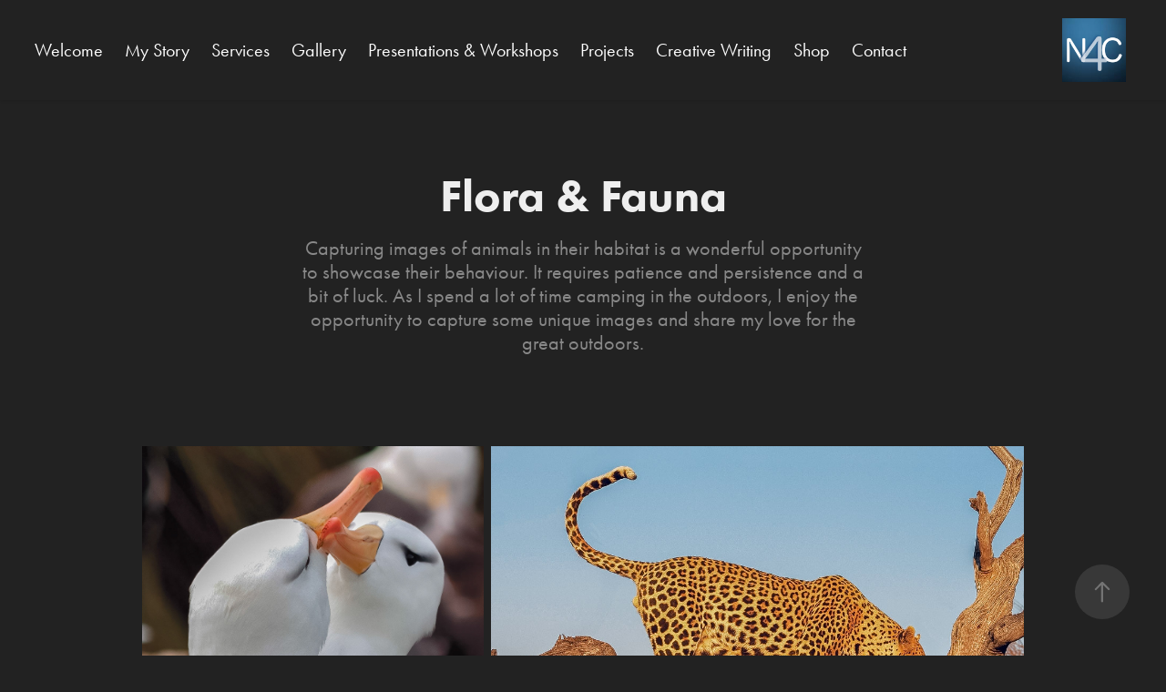

--- FILE ---
content_type: text/html; charset=utf-8
request_url: https://narratives4change.com.au/flora-fauna
body_size: 8668
content:
<!DOCTYPE HTML>
<html lang="en-US">
<head>
  <meta charset="UTF-8" />
  <meta name="viewport" content="width=device-width, initial-scale=1" />
      <meta name="keywords"  content="Flora &amp; Fauna,Wildlife,Nature,Nilmini De Silva Photography" />
      <meta name="description"  content="Capturing images of animals in their habitat is a wonderful opportunity to showcase their behaviour. It requires patience and persistence and a bit of luck. As I spend a lot of time camping in the outdoors, I enjoy the opportunity to capture some unique images and share my love for the great outdoors. " />
      <meta name="twitter:card"  content="summary_large_image" />
      <meta name="twitter:site"  content="@AdobePortfolio" />
      <meta  property="og:title" content="Narratives4Change - Flora &amp; Fauna" />
      <meta  property="og:description" content="Capturing images of animals in their habitat is a wonderful opportunity to showcase their behaviour. It requires patience and persistence and a bit of luck. As I spend a lot of time camping in the outdoors, I enjoy the opportunity to capture some unique images and share my love for the great outdoors. " />
      <meta  property="og:image" content="https://cdn.myportfolio.com/09837e48-64e5-4a30-abca-322b7761eb38/f38b900e-b490-4476-9894-479bf95a62b7_rwc_0x0x2048x2048x2048.jpeg?h=c54aaf4a50d3ce08388ed59eb294e8e0" />
        <link rel="icon" href="https://cdn.myportfolio.com/09837e48-64e5-4a30-abca-322b7761eb38/905a87f0-691b-4749-9c96-af8d79150515_carw_1x1x32.jpeg?h=0d3ea4d234d7c1b6ade2020f25bc8032" />
        <link rel="apple-touch-icon" href="https://cdn.myportfolio.com/09837e48-64e5-4a30-abca-322b7761eb38/950aa47d-8029-4291-82dd-4e2079fe384e_carw_1x1x180.jpeg?h=a47146bf5f42c4ab14959b89f85e8389" />
      <link rel="stylesheet" href="/dist/css/main.css" type="text/css" />
      <link rel="stylesheet" href="https://cdn.myportfolio.com/09837e48-64e5-4a30-abca-322b7761eb38/4dfac0ebad0fd50d3f8c30b9cc9535011765345156.css?h=d3708e72793b1e554bbc38484eadb643" type="text/css" />
    <link rel="canonical" href="https://narratives4change.com.au/flora-fauna" />
      <title>Narratives4Change - Flora &amp; Fauna</title>
    <script type="text/javascript" src="//use.typekit.net/ik/[base64].js?cb=35f77bfb8b50944859ea3d3804e7194e7a3173fb" async onload="
    try {
      window.Typekit.load();
    } catch (e) {
      console.warn('Typekit not loaded.');
    }
    "></script>
</head>
  <body class="transition-enabled">  <div class='page-background-video page-background-video-with-panel'>
  </div>
  <div class="js-responsive-nav">
    <div class="responsive-nav">
      <div class="close-responsive-click-area js-close-responsive-nav">
        <div class="close-responsive-button"></div>
      </div>
          <nav class="nav-container" data-hover-hint="nav" data-hover-hint-placement="bottom-start">
      <div class="page-title">
        <a href="/welcome" >Welcome</a>
      </div>
      <div class="page-title">
        <a href="/home" >My Story</a>
      </div>
      <div class="page-title">
        <a href="/copy-of-about" >Services</a>
      </div>
                <div class="gallery-title"><a href="/gallery" >Gallery</a></div>
                <div class="gallery-title"><a href="/presentations" >Presentations &amp; Workshops</a></div>
                <div class="gallery-title"><a href="/projects" >Projects</a></div>
                <div class="gallery-title"><a href="/blogs" >Creative Writing</a></div>
      <div class="page-title">
        <a href="/shop" >Shop</a>
      </div>
      <div class="page-title">
        <a href="/contact" >Contact</a>
      </div>
          </nav>
    </div>
  </div>
    <header class="site-header js-site-header  js-fixed-nav" data-context="theme.nav" data-hover-hint="nav" data-hover-hint-placement="top-start">
        <nav class="nav-container" data-hover-hint="nav" data-hover-hint-placement="bottom-start">
      <div class="page-title">
        <a href="/welcome" >Welcome</a>
      </div>
      <div class="page-title">
        <a href="/home" >My Story</a>
      </div>
      <div class="page-title">
        <a href="/copy-of-about" >Services</a>
      </div>
                <div class="gallery-title"><a href="/gallery" >Gallery</a></div>
                <div class="gallery-title"><a href="/presentations" >Presentations &amp; Workshops</a></div>
                <div class="gallery-title"><a href="/projects" >Projects</a></div>
                <div class="gallery-title"><a href="/blogs" >Creative Writing</a></div>
      <div class="page-title">
        <a href="/shop" >Shop</a>
      </div>
      <div class="page-title">
        <a href="/contact" >Contact</a>
      </div>
        </nav>
        <div class="logo-wrap" data-context="theme.logo.header" data-hover-hint="logo" data-hover-hint-placement="bottom-start">
          <div class="logo e2e-site-logo-text logo-image  ">
    <a href="/welcome" class="image-normal image-link">
      <img src="https://cdn.myportfolio.com/09837e48-64e5-4a30-abca-322b7761eb38/e4927f05-803d-42b4-bea7-da1d33d30fda_rwc_0x0x2048x2048x4096.jpeg?h=4768fc8dea326e08bca2b5205a9d06e5" alt="Nilmini De Silva">
    </a>
          </div>
        </div>
        <div class="hamburger-click-area js-hamburger">
          <div class="hamburger">
            <i></i>
            <i></i>
            <i></i>
          </div>
        </div>
    </header>
    <div class="header-placeholder"></div>
  <div class="site-wrap cfix js-site-wrap">
    <div class="site-container">
      <div class="site-content e2e-site-content">
        <main>
  <div class="page-container" data-context="page.page.container" data-hover-hint="pageContainer">
    <section class="page standard-modules">
        <header class="page-header content" data-context="pages" data-identity="id:p60260d1aa48642f6def7338e5cc8d16dbbcebf03e13d53730575f" data-hover-hint="pageHeader" data-hover-hint-id="p60260d1aa48642f6def7338e5cc8d16dbbcebf03e13d53730575f">
            <h1 class="title preserve-whitespace e2e-site-logo-text">Flora &amp; Fauna</h1>
            <p class="description">Capturing images of animals in their habitat is a wonderful opportunity to showcase their behaviour. It requires patience and persistence and a bit of luck. As I spend a lot of time camping in the outdoors, I enjoy the opportunity to capture some unique images and share my love for the great outdoors. </p>
        </header>
      <div class="page-content js-page-content" data-context="pages" data-identity="id:p60260d1aa48642f6def7338e5cc8d16dbbcebf03e13d53730575f">
        <div id="project-canvas" class="js-project-modules modules content">
          <div id="project-modules">
              
              
              
              
              
              
              
              <div class="project-module module media_collection project-module-media_collection" data-id="m60260d1a5cdae2ca81b39ea184211b60f81f9be97cda2b6e12c95"  style="padding-top: 0px;
padding-bottom: 40px;
  width: 84%;
">
  <div class="grid--main js-grid-main" data-grid-max-images="  2
">
    <div class="grid__item-container js-grid-item-container" data-flex-grow="242.06" style="width:242.06px; flex-grow:242.06;" data-width="931" data-height="1000">
      <script type="text/html" class="js-lightbox-slide-content">
        <div class="grid__image-wrapper">
          <img src="https://cdn.myportfolio.com/09837e48-64e5-4a30-abca-322b7761eb38/f488ba6e-4fbf-4584-a118-803b0a957331_rw_1200.jpg?h=5cfeba47ee005929d14bb49ff9b802e1" srcset="https://cdn.myportfolio.com/09837e48-64e5-4a30-abca-322b7761eb38/f488ba6e-4fbf-4584-a118-803b0a957331_rw_600.jpg?h=f83ac51599595612866fafb00eed6145 600w,https://cdn.myportfolio.com/09837e48-64e5-4a30-abca-322b7761eb38/f488ba6e-4fbf-4584-a118-803b0a957331_rw_1200.jpg?h=5cfeba47ee005929d14bb49ff9b802e1 931w," alt="Love, Erebus &amp; Terror Gulf" sizes="(max-width: 931px) 100vw, 931px">
            <div class="grid__image-caption-lightbox">
              <h6 class="grid__caption-text">Love, Erebus &amp; Terror Gulf</h6>
            </div>
        <div>
      </script>
      <img
        class="grid__item-image js-grid__item-image grid__item-image-lazy js-lazy"
        src="[data-uri]"
        alt="Love, Erebus &amp; Terror Gulf"
        data-src="https://cdn.myportfolio.com/09837e48-64e5-4a30-abca-322b7761eb38/f488ba6e-4fbf-4584-a118-803b0a957331_rw_1200.jpg?h=5cfeba47ee005929d14bb49ff9b802e1"
        data-srcset="https://cdn.myportfolio.com/09837e48-64e5-4a30-abca-322b7761eb38/f488ba6e-4fbf-4584-a118-803b0a957331_rw_600.jpg?h=f83ac51599595612866fafb00eed6145 600w,https://cdn.myportfolio.com/09837e48-64e5-4a30-abca-322b7761eb38/f488ba6e-4fbf-4584-a118-803b0a957331_rw_1200.jpg?h=5cfeba47ee005929d14bb49ff9b802e1 931w,"
      >
        <div class="grid__image-caption">
          <h6 class="grid__caption-text">Love, Erebus &amp; Terror Gulf</h6>
        </div>
      <span class="grid__item-filler" style="padding-bottom:107.41138560687%;"></span>
    </div>
    <div class="grid__item-container js-grid-item-container" data-flex-grow="377.90697674419" style="width:377.90697674419px; flex-grow:377.90697674419;" data-width="1000" data-height="688">
      <script type="text/html" class="js-lightbox-slide-content">
        <div class="grid__image-wrapper">
          <img src="https://cdn.myportfolio.com/09837e48-64e5-4a30-abca-322b7761eb38/e5e3e434-9a7c-4cc9-80f7-b75f98137639_rw_1200.jpg?h=a28d1cfa42e10667825c960354b33094" srcset="https://cdn.myportfolio.com/09837e48-64e5-4a30-abca-322b7761eb38/e5e3e434-9a7c-4cc9-80f7-b75f98137639_rw_600.jpg?h=a4ec8c32c71cecaca9a0fa8846b8ac09 600w,https://cdn.myportfolio.com/09837e48-64e5-4a30-abca-322b7761eb38/e5e3e434-9a7c-4cc9-80f7-b75f98137639_rw_1200.jpg?h=a28d1cfa42e10667825c960354b33094 1000w," alt="Conflict, Namibia" sizes="(max-width: 1000px) 100vw, 1000px">
            <div class="grid__image-caption-lightbox">
              <h6 class="grid__caption-text">Conflict, Namibia</h6>
            </div>
        <div>
      </script>
      <img
        class="grid__item-image js-grid__item-image grid__item-image-lazy js-lazy"
        src="[data-uri]"
        alt="Conflict, Namibia"
        data-src="https://cdn.myportfolio.com/09837e48-64e5-4a30-abca-322b7761eb38/e5e3e434-9a7c-4cc9-80f7-b75f98137639_rw_1200.jpg?h=a28d1cfa42e10667825c960354b33094"
        data-srcset="https://cdn.myportfolio.com/09837e48-64e5-4a30-abca-322b7761eb38/e5e3e434-9a7c-4cc9-80f7-b75f98137639_rw_600.jpg?h=a4ec8c32c71cecaca9a0fa8846b8ac09 600w,https://cdn.myportfolio.com/09837e48-64e5-4a30-abca-322b7761eb38/e5e3e434-9a7c-4cc9-80f7-b75f98137639_rw_1200.jpg?h=a28d1cfa42e10667825c960354b33094 1000w,"
      >
        <div class="grid__image-caption">
          <h6 class="grid__caption-text">Conflict, Namibia</h6>
        </div>
      <span class="grid__item-filler" style="padding-bottom:68.8%;"></span>
    </div>
    <div class="grid__item-container js-grid-item-container" data-flex-grow="654.91183879093" style="width:654.91183879093px; flex-grow:654.91183879093;" data-width="1000" data-height="397">
      <script type="text/html" class="js-lightbox-slide-content">
        <div class="grid__image-wrapper">
          <img src="https://cdn.myportfolio.com/09837e48-64e5-4a30-abca-322b7761eb38/acdacf82-a879-44db-ab8a-9b320b80110e_rw_1200.jpg?h=6929014894f52b344c1de724a5ea529c" srcset="https://cdn.myportfolio.com/09837e48-64e5-4a30-abca-322b7761eb38/acdacf82-a879-44db-ab8a-9b320b80110e_rw_600.jpg?h=ea1c27976ec40f198ef34bbae0bee3ac 600w,https://cdn.myportfolio.com/09837e48-64e5-4a30-abca-322b7761eb38/acdacf82-a879-44db-ab8a-9b320b80110e_rw_1200.jpg?h=6929014894f52b344c1de724a5ea529c 1000w," alt="Domination, South Georgia" sizes="(max-width: 1000px) 100vw, 1000px">
            <div class="grid__image-caption-lightbox">
              <h6 class="grid__caption-text">Domination, South Georgia</h6>
            </div>
        <div>
      </script>
      <img
        class="grid__item-image js-grid__item-image grid__item-image-lazy js-lazy"
        src="[data-uri]"
        alt="Domination, South Georgia"
        data-src="https://cdn.myportfolio.com/09837e48-64e5-4a30-abca-322b7761eb38/acdacf82-a879-44db-ab8a-9b320b80110e_rw_1200.jpg?h=6929014894f52b344c1de724a5ea529c"
        data-srcset="https://cdn.myportfolio.com/09837e48-64e5-4a30-abca-322b7761eb38/acdacf82-a879-44db-ab8a-9b320b80110e_rw_600.jpg?h=ea1c27976ec40f198ef34bbae0bee3ac 600w,https://cdn.myportfolio.com/09837e48-64e5-4a30-abca-322b7761eb38/acdacf82-a879-44db-ab8a-9b320b80110e_rw_1200.jpg?h=6929014894f52b344c1de724a5ea529c 1000w,"
      >
        <div class="grid__image-caption">
          <h6 class="grid__caption-text">Domination, South Georgia</h6>
        </div>
      <span class="grid__item-filler" style="padding-bottom:39.7%;"></span>
    </div>
    <div class="grid__item-container js-grid-item-container" data-flex-grow="366.38333333333" style="width:366.38333333333px; flex-grow:366.38333333333;" data-width="1691" data-height="1200">
      <script type="text/html" class="js-lightbox-slide-content">
        <div class="grid__image-wrapper">
          <img src="https://cdn.myportfolio.com/09837e48-64e5-4a30-abca-322b7761eb38/7cb41d1d-f4ec-425b-a58f-849eab1d417c_rw_1920.jpg?h=b8ebe346acde3dbfc8b32b394dcf22c7" srcset="https://cdn.myportfolio.com/09837e48-64e5-4a30-abca-322b7761eb38/7cb41d1d-f4ec-425b-a58f-849eab1d417c_rw_600.jpg?h=7d208d8443d00159dd6009b2775dc6e2 600w,https://cdn.myportfolio.com/09837e48-64e5-4a30-abca-322b7761eb38/7cb41d1d-f4ec-425b-a58f-849eab1d417c_rw_1200.jpg?h=65b966a857dfa53108be7eefd6b641ed 1200w,https://cdn.myportfolio.com/09837e48-64e5-4a30-abca-322b7761eb38/7cb41d1d-f4ec-425b-a58f-849eab1d417c_rw_1920.jpg?h=b8ebe346acde3dbfc8b32b394dcf22c7 1691w," alt="Feathered Frenzy" sizes="(max-width: 1691px) 100vw, 1691px">
            <div class="grid__image-caption-lightbox">
              <h6 class="grid__caption-text">Feathered Frenzy</h6>
            </div>
        <div>
      </script>
      <img
        class="grid__item-image js-grid__item-image grid__item-image-lazy js-lazy"
        src="[data-uri]"
        alt="Feathered Frenzy"
        data-src="https://cdn.myportfolio.com/09837e48-64e5-4a30-abca-322b7761eb38/7cb41d1d-f4ec-425b-a58f-849eab1d417c_rw_1920.jpg?h=b8ebe346acde3dbfc8b32b394dcf22c7"
        data-srcset="https://cdn.myportfolio.com/09837e48-64e5-4a30-abca-322b7761eb38/7cb41d1d-f4ec-425b-a58f-849eab1d417c_rw_600.jpg?h=7d208d8443d00159dd6009b2775dc6e2 600w,https://cdn.myportfolio.com/09837e48-64e5-4a30-abca-322b7761eb38/7cb41d1d-f4ec-425b-a58f-849eab1d417c_rw_1200.jpg?h=65b966a857dfa53108be7eefd6b641ed 1200w,https://cdn.myportfolio.com/09837e48-64e5-4a30-abca-322b7761eb38/7cb41d1d-f4ec-425b-a58f-849eab1d417c_rw_1920.jpg?h=b8ebe346acde3dbfc8b32b394dcf22c7 1691w,"
      >
        <div class="grid__image-caption">
          <h6 class="grid__caption-text">Feathered Frenzy</h6>
        </div>
      <span class="grid__item-filler" style="padding-bottom:70.963926670609%;"></span>
    </div>
    <div class="grid__item-container js-grid-item-container" data-flex-grow="336.05" style="width:336.05px; flex-grow:336.05;" data-width="1551" data-height="1200">
      <script type="text/html" class="js-lightbox-slide-content">
        <div class="grid__image-wrapper">
          <img src="https://cdn.myportfolio.com/09837e48-64e5-4a30-abca-322b7761eb38/35ed1a09-16ff-49c1-9f19-6c27fc21097b_rw_1920.jpg?h=f5f404e7a40b2c93e4604815d69b47d0" srcset="https://cdn.myportfolio.com/09837e48-64e5-4a30-abca-322b7761eb38/35ed1a09-16ff-49c1-9f19-6c27fc21097b_rw_600.jpg?h=04ca0addc68f9530a450f0f81763008a 600w,https://cdn.myportfolio.com/09837e48-64e5-4a30-abca-322b7761eb38/35ed1a09-16ff-49c1-9f19-6c27fc21097b_rw_1200.jpg?h=ffd3dea7fdae5532d972ccc4af297340 1200w,https://cdn.myportfolio.com/09837e48-64e5-4a30-abca-322b7761eb38/35ed1a09-16ff-49c1-9f19-6c27fc21097b_rw_1920.jpg?h=f5f404e7a40b2c93e4604815d69b47d0 1551w," alt="Entangled" sizes="(max-width: 1551px) 100vw, 1551px">
            <div class="grid__image-caption-lightbox">
              <h6 class="grid__caption-text">Entangled</h6>
            </div>
        <div>
      </script>
      <img
        class="grid__item-image js-grid__item-image grid__item-image-lazy js-lazy"
        src="[data-uri]"
        alt="Entangled"
        data-src="https://cdn.myportfolio.com/09837e48-64e5-4a30-abca-322b7761eb38/35ed1a09-16ff-49c1-9f19-6c27fc21097b_rw_1920.jpg?h=f5f404e7a40b2c93e4604815d69b47d0"
        data-srcset="https://cdn.myportfolio.com/09837e48-64e5-4a30-abca-322b7761eb38/35ed1a09-16ff-49c1-9f19-6c27fc21097b_rw_600.jpg?h=04ca0addc68f9530a450f0f81763008a 600w,https://cdn.myportfolio.com/09837e48-64e5-4a30-abca-322b7761eb38/35ed1a09-16ff-49c1-9f19-6c27fc21097b_rw_1200.jpg?h=ffd3dea7fdae5532d972ccc4af297340 1200w,https://cdn.myportfolio.com/09837e48-64e5-4a30-abca-322b7761eb38/35ed1a09-16ff-49c1-9f19-6c27fc21097b_rw_1920.jpg?h=f5f404e7a40b2c93e4604815d69b47d0 1551w,"
      >
        <div class="grid__image-caption">
          <h6 class="grid__caption-text">Entangled</h6>
        </div>
      <span class="grid__item-filler" style="padding-bottom:77.369439071567%;"></span>
    </div>
    <div class="grid__item-container js-grid-item-container" data-flex-grow="390.15240328253" style="width:390.15240328253px; flex-grow:390.15240328253;" data-width="1280" data-height="853">
      <script type="text/html" class="js-lightbox-slide-content">
        <div class="grid__image-wrapper">
          <img src="https://cdn.myportfolio.com/09837e48-64e5-4a30-abca-322b7761eb38/9fbcbe2f-fe40-42ae-b3f0-4ef22f8dbb27_rw_1920.jpg?h=bbe8edc2e816910f7476477ca8acd836" srcset="https://cdn.myportfolio.com/09837e48-64e5-4a30-abca-322b7761eb38/9fbcbe2f-fe40-42ae-b3f0-4ef22f8dbb27_rw_600.jpg?h=7cdb733d676280eee6aa2b9e91736d34 600w,https://cdn.myportfolio.com/09837e48-64e5-4a30-abca-322b7761eb38/9fbcbe2f-fe40-42ae-b3f0-4ef22f8dbb27_rw_1200.jpg?h=8e73e6d7a6f2f27538b3734db3de1372 1200w,https://cdn.myportfolio.com/09837e48-64e5-4a30-abca-322b7761eb38/9fbcbe2f-fe40-42ae-b3f0-4ef22f8dbb27_rw_1920.jpg?h=bbe8edc2e816910f7476477ca8acd836 1280w," alt="Majesty, Kangaroo Island" sizes="(max-width: 1280px) 100vw, 1280px">
            <div class="grid__image-caption-lightbox">
              <h6 class="grid__caption-text">Majesty, Kangaroo Island</h6>
            </div>
        <div>
      </script>
      <img
        class="grid__item-image js-grid__item-image grid__item-image-lazy js-lazy"
        src="[data-uri]"
        alt="Majesty, Kangaroo Island"
        data-src="https://cdn.myportfolio.com/09837e48-64e5-4a30-abca-322b7761eb38/9fbcbe2f-fe40-42ae-b3f0-4ef22f8dbb27_rw_1920.jpg?h=bbe8edc2e816910f7476477ca8acd836"
        data-srcset="https://cdn.myportfolio.com/09837e48-64e5-4a30-abca-322b7761eb38/9fbcbe2f-fe40-42ae-b3f0-4ef22f8dbb27_rw_600.jpg?h=7cdb733d676280eee6aa2b9e91736d34 600w,https://cdn.myportfolio.com/09837e48-64e5-4a30-abca-322b7761eb38/9fbcbe2f-fe40-42ae-b3f0-4ef22f8dbb27_rw_1200.jpg?h=8e73e6d7a6f2f27538b3734db3de1372 1200w,https://cdn.myportfolio.com/09837e48-64e5-4a30-abca-322b7761eb38/9fbcbe2f-fe40-42ae-b3f0-4ef22f8dbb27_rw_1920.jpg?h=bbe8edc2e816910f7476477ca8acd836 1280w,"
      >
        <div class="grid__image-caption">
          <h6 class="grid__caption-text">Majesty, Kangaroo Island</h6>
        </div>
      <span class="grid__item-filler" style="padding-bottom:66.640625%;"></span>
    </div>
    <div class="grid__item-container js-grid-item-container" data-flex-grow="390.09523809524" style="width:390.09523809524px; flex-grow:390.09523809524;" data-width="1920" data-height="1279">
      <script type="text/html" class="js-lightbox-slide-content">
        <div class="grid__image-wrapper">
          <img src="https://cdn.myportfolio.com/09837e48-64e5-4a30-abca-322b7761eb38/5b1dd4f4-69c3-43fd-8a54-f3392ef7ae7d_rw_1920.jpg?h=1ba841b2d804b4b204411af3e138e907" srcset="https://cdn.myportfolio.com/09837e48-64e5-4a30-abca-322b7761eb38/5b1dd4f4-69c3-43fd-8a54-f3392ef7ae7d_rw_600.jpg?h=57353299f7f1cbd0cca4edc662b274cd 600w,https://cdn.myportfolio.com/09837e48-64e5-4a30-abca-322b7761eb38/5b1dd4f4-69c3-43fd-8a54-f3392ef7ae7d_rw_1200.jpg?h=102eaed86b8b238a93403955d8b3cb4f 1200w,https://cdn.myportfolio.com/09837e48-64e5-4a30-abca-322b7761eb38/5b1dd4f4-69c3-43fd-8a54-f3392ef7ae7d_rw_1920.jpg?h=1ba841b2d804b4b204411af3e138e907 1920w," alt="Bower Bird, Alice Springs" sizes="(max-width: 1920px) 100vw, 1920px">
            <div class="grid__image-caption-lightbox">
              <h6 class="grid__caption-text">Bower Bird, Alice Springs</h6>
            </div>
        <div>
      </script>
      <img
        class="grid__item-image js-grid__item-image grid__item-image-lazy js-lazy"
        src="[data-uri]"
        alt="Bower Bird, Alice Springs"
        data-src="https://cdn.myportfolio.com/09837e48-64e5-4a30-abca-322b7761eb38/5b1dd4f4-69c3-43fd-8a54-f3392ef7ae7d_rw_1920.jpg?h=1ba841b2d804b4b204411af3e138e907"
        data-srcset="https://cdn.myportfolio.com/09837e48-64e5-4a30-abca-322b7761eb38/5b1dd4f4-69c3-43fd-8a54-f3392ef7ae7d_rw_600.jpg?h=57353299f7f1cbd0cca4edc662b274cd 600w,https://cdn.myportfolio.com/09837e48-64e5-4a30-abca-322b7761eb38/5b1dd4f4-69c3-43fd-8a54-f3392ef7ae7d_rw_1200.jpg?h=102eaed86b8b238a93403955d8b3cb4f 1200w,https://cdn.myportfolio.com/09837e48-64e5-4a30-abca-322b7761eb38/5b1dd4f4-69c3-43fd-8a54-f3392ef7ae7d_rw_1920.jpg?h=1ba841b2d804b4b204411af3e138e907 1920w,"
      >
        <div class="grid__image-caption">
          <h6 class="grid__caption-text">Bower Bird, Alice Springs</h6>
        </div>
      <span class="grid__item-filler" style="padding-bottom:66.650390625%;"></span>
    </div>
    <div class="grid__item-container js-grid-item-container" data-flex-grow="401.85471406492" style="width:401.85471406492px; flex-grow:401.85471406492;" data-width="1000" data-height="647">
      <script type="text/html" class="js-lightbox-slide-content">
        <div class="grid__image-wrapper">
          <img src="https://cdn.myportfolio.com/09837e48-64e5-4a30-abca-322b7761eb38/ff6899b2-cb14-454a-8afb-bf9fddb08403_rw_1200.jpg?h=5cf362c3f9f0a31bca6d81215f94eeb7" srcset="https://cdn.myportfolio.com/09837e48-64e5-4a30-abca-322b7761eb38/ff6899b2-cb14-454a-8afb-bf9fddb08403_rw_600.jpg?h=1b6a5e287fb9670e937a6aee25bc4caa 600w,https://cdn.myportfolio.com/09837e48-64e5-4a30-abca-322b7761eb38/ff6899b2-cb14-454a-8afb-bf9fddb08403_rw_1200.jpg?h=5cf362c3f9f0a31bca6d81215f94eeb7 1000w," alt="Camouflage, Serengeti" sizes="(max-width: 1000px) 100vw, 1000px">
            <div class="grid__image-caption-lightbox">
              <h6 class="grid__caption-text">Camouflage, Serengeti</h6>
            </div>
        <div>
      </script>
      <img
        class="grid__item-image js-grid__item-image grid__item-image-lazy js-lazy"
        src="[data-uri]"
        alt="Camouflage, Serengeti"
        data-src="https://cdn.myportfolio.com/09837e48-64e5-4a30-abca-322b7761eb38/ff6899b2-cb14-454a-8afb-bf9fddb08403_rw_1200.jpg?h=5cf362c3f9f0a31bca6d81215f94eeb7"
        data-srcset="https://cdn.myportfolio.com/09837e48-64e5-4a30-abca-322b7761eb38/ff6899b2-cb14-454a-8afb-bf9fddb08403_rw_600.jpg?h=1b6a5e287fb9670e937a6aee25bc4caa 600w,https://cdn.myportfolio.com/09837e48-64e5-4a30-abca-322b7761eb38/ff6899b2-cb14-454a-8afb-bf9fddb08403_rw_1200.jpg?h=5cf362c3f9f0a31bca6d81215f94eeb7 1000w,"
      >
        <div class="grid__image-caption">
          <h6 class="grid__caption-text">Camouflage, Serengeti</h6>
        </div>
      <span class="grid__item-filler" style="padding-bottom:64.7%;"></span>
    </div>
    <div class="grid__item-container js-grid-item-container" data-flex-grow="390" style="width:390px; flex-grow:390;" data-width="1800" data-height="1200">
      <script type="text/html" class="js-lightbox-slide-content">
        <div class="grid__image-wrapper">
          <img src="https://cdn.myportfolio.com/09837e48-64e5-4a30-abca-322b7761eb38/7dd149ed-6207-4ff0-ac72-543dd4f268f1_rw_1920.jpg?h=5f7d107c5ac0dede56cd415acb45cea2" srcset="https://cdn.myportfolio.com/09837e48-64e5-4a30-abca-322b7761eb38/7dd149ed-6207-4ff0-ac72-543dd4f268f1_rw_600.jpg?h=909d8069d0defd0786e8762e889d1647 600w,https://cdn.myportfolio.com/09837e48-64e5-4a30-abca-322b7761eb38/7dd149ed-6207-4ff0-ac72-543dd4f268f1_rw_1200.jpg?h=33977469cc25f3657e8607c16239c3ce 1200w,https://cdn.myportfolio.com/09837e48-64e5-4a30-abca-322b7761eb38/7dd149ed-6207-4ff0-ac72-543dd4f268f1_rw_1920.jpg?h=5f7d107c5ac0dede56cd415acb45cea2 1800w," alt="Gathering Honey, Lake Tyers" sizes="(max-width: 1800px) 100vw, 1800px">
            <div class="grid__image-caption-lightbox">
              <h6 class="grid__caption-text">Gathering Honey, Lake Tyers</h6>
            </div>
        <div>
      </script>
      <img
        class="grid__item-image js-grid__item-image grid__item-image-lazy js-lazy"
        src="[data-uri]"
        alt="Gathering Honey, Lake Tyers"
        data-src="https://cdn.myportfolio.com/09837e48-64e5-4a30-abca-322b7761eb38/7dd149ed-6207-4ff0-ac72-543dd4f268f1_rw_1920.jpg?h=5f7d107c5ac0dede56cd415acb45cea2"
        data-srcset="https://cdn.myportfolio.com/09837e48-64e5-4a30-abca-322b7761eb38/7dd149ed-6207-4ff0-ac72-543dd4f268f1_rw_600.jpg?h=909d8069d0defd0786e8762e889d1647 600w,https://cdn.myportfolio.com/09837e48-64e5-4a30-abca-322b7761eb38/7dd149ed-6207-4ff0-ac72-543dd4f268f1_rw_1200.jpg?h=33977469cc25f3657e8607c16239c3ce 1200w,https://cdn.myportfolio.com/09837e48-64e5-4a30-abca-322b7761eb38/7dd149ed-6207-4ff0-ac72-543dd4f268f1_rw_1920.jpg?h=5f7d107c5ac0dede56cd415acb45cea2 1800w,"
      >
        <div class="grid__image-caption">
          <h6 class="grid__caption-text">Gathering Honey, Lake Tyers</h6>
        </div>
      <span class="grid__item-filler" style="padding-bottom:66.666666666667%;"></span>
    </div>
    <div class="grid__item-container js-grid-item-container" data-flex-grow="390" style="width:390px; flex-grow:390;" data-width="1800" data-height="1200">
      <script type="text/html" class="js-lightbox-slide-content">
        <div class="grid__image-wrapper">
          <img src="https://cdn.myportfolio.com/09837e48-64e5-4a30-abca-322b7761eb38/40b3259e-8185-4ccd-8f21-b53c7021223a_rw_1920.jpg?h=c2059512bddfe82df79f988f1706ea10" srcset="https://cdn.myportfolio.com/09837e48-64e5-4a30-abca-322b7761eb38/40b3259e-8185-4ccd-8f21-b53c7021223a_rw_600.jpg?h=88ca144aff17cebeb354f6a3cf5e7198 600w,https://cdn.myportfolio.com/09837e48-64e5-4a30-abca-322b7761eb38/40b3259e-8185-4ccd-8f21-b53c7021223a_rw_1200.jpg?h=332cf28cf63a3d81ce4a37f6febfbfbe 1200w,https://cdn.myportfolio.com/09837e48-64e5-4a30-abca-322b7761eb38/40b3259e-8185-4ccd-8f21-b53c7021223a_rw_1920.jpg?h=c2059512bddfe82df79f988f1706ea10 1800w," alt="First Up, Lake Wellington" sizes="(max-width: 1800px) 100vw, 1800px">
            <div class="grid__image-caption-lightbox">
              <h6 class="grid__caption-text">First Up, Lake Wellington</h6>
            </div>
        <div>
      </script>
      <img
        class="grid__item-image js-grid__item-image grid__item-image-lazy js-lazy"
        src="[data-uri]"
        alt="First Up, Lake Wellington"
        data-src="https://cdn.myportfolio.com/09837e48-64e5-4a30-abca-322b7761eb38/40b3259e-8185-4ccd-8f21-b53c7021223a_rw_1920.jpg?h=c2059512bddfe82df79f988f1706ea10"
        data-srcset="https://cdn.myportfolio.com/09837e48-64e5-4a30-abca-322b7761eb38/40b3259e-8185-4ccd-8f21-b53c7021223a_rw_600.jpg?h=88ca144aff17cebeb354f6a3cf5e7198 600w,https://cdn.myportfolio.com/09837e48-64e5-4a30-abca-322b7761eb38/40b3259e-8185-4ccd-8f21-b53c7021223a_rw_1200.jpg?h=332cf28cf63a3d81ce4a37f6febfbfbe 1200w,https://cdn.myportfolio.com/09837e48-64e5-4a30-abca-322b7761eb38/40b3259e-8185-4ccd-8f21-b53c7021223a_rw_1920.jpg?h=c2059512bddfe82df79f988f1706ea10 1800w,"
      >
        <div class="grid__image-caption">
          <h6 class="grid__caption-text">First Up, Lake Wellington</h6>
        </div>
      <span class="grid__item-filler" style="padding-bottom:66.666666666667%;"></span>
    </div>
    <div class="grid__item-container js-grid-item-container" data-flex-grow="390" style="width:390px; flex-grow:390;" data-width="1620" data-height="1080">
      <script type="text/html" class="js-lightbox-slide-content">
        <div class="grid__image-wrapper">
          <img src="https://cdn.myportfolio.com/09837e48-64e5-4a30-abca-322b7761eb38/dbe2fbeb-290d-47fe-9577-e3271be7df17_rw_1920.jpg?h=9cb9161cabb7742b04e92a236d356bc5" srcset="https://cdn.myportfolio.com/09837e48-64e5-4a30-abca-322b7761eb38/dbe2fbeb-290d-47fe-9577-e3271be7df17_rw_600.jpg?h=236ee3453a52f4288fb6a17313bf7393 600w,https://cdn.myportfolio.com/09837e48-64e5-4a30-abca-322b7761eb38/dbe2fbeb-290d-47fe-9577-e3271be7df17_rw_1200.jpg?h=7e8a5384d8022b71befc307977d0ac49 1200w,https://cdn.myportfolio.com/09837e48-64e5-4a30-abca-322b7761eb38/dbe2fbeb-290d-47fe-9577-e3271be7df17_rw_1920.jpg?h=9cb9161cabb7742b04e92a236d356bc5 1620w," alt="Gorilla Lunch, Uganda" sizes="(max-width: 1620px) 100vw, 1620px">
            <div class="grid__image-caption-lightbox">
              <h6 class="grid__caption-text">Gorilla Lunch, Uganda</h6>
            </div>
        <div>
      </script>
      <img
        class="grid__item-image js-grid__item-image grid__item-image-lazy js-lazy"
        src="[data-uri]"
        alt="Gorilla Lunch, Uganda"
        data-src="https://cdn.myportfolio.com/09837e48-64e5-4a30-abca-322b7761eb38/dbe2fbeb-290d-47fe-9577-e3271be7df17_rw_1920.jpg?h=9cb9161cabb7742b04e92a236d356bc5"
        data-srcset="https://cdn.myportfolio.com/09837e48-64e5-4a30-abca-322b7761eb38/dbe2fbeb-290d-47fe-9577-e3271be7df17_rw_600.jpg?h=236ee3453a52f4288fb6a17313bf7393 600w,https://cdn.myportfolio.com/09837e48-64e5-4a30-abca-322b7761eb38/dbe2fbeb-290d-47fe-9577-e3271be7df17_rw_1200.jpg?h=7e8a5384d8022b71befc307977d0ac49 1200w,https://cdn.myportfolio.com/09837e48-64e5-4a30-abca-322b7761eb38/dbe2fbeb-290d-47fe-9577-e3271be7df17_rw_1920.jpg?h=9cb9161cabb7742b04e92a236d356bc5 1620w,"
      >
        <div class="grid__image-caption">
          <h6 class="grid__caption-text">Gorilla Lunch, Uganda</h6>
        </div>
      <span class="grid__item-filler" style="padding-bottom:66.666666666667%;"></span>
    </div>
    <div class="grid__item-container js-grid-item-container" data-flex-grow="392.3949889462" style="width:392.3949889462px; flex-grow:392.3949889462;" data-width="1920" data-height="1272">
      <script type="text/html" class="js-lightbox-slide-content">
        <div class="grid__image-wrapper">
          <img src="https://cdn.myportfolio.com/09837e48-64e5-4a30-abca-322b7761eb38/f89ab1cf-4bd6-42a4-ae5e-af1b5003c32d_rw_1920.jpg?h=5d790491abc117bd529f762e8ff4acef" srcset="https://cdn.myportfolio.com/09837e48-64e5-4a30-abca-322b7761eb38/f89ab1cf-4bd6-42a4-ae5e-af1b5003c32d_rw_600.jpg?h=e9e27f46c01b25ecd73efc0e873513c0 600w,https://cdn.myportfolio.com/09837e48-64e5-4a30-abca-322b7761eb38/f89ab1cf-4bd6-42a4-ae5e-af1b5003c32d_rw_1200.jpg?h=71d7a1f5b56adef14a36228ccdee398d 1200w,https://cdn.myportfolio.com/09837e48-64e5-4a30-abca-322b7761eb38/f89ab1cf-4bd6-42a4-ae5e-af1b5003c32d_rw_1920.jpg?h=5d790491abc117bd529f762e8ff4acef 1920w," alt="Life on the Edge, Paulet Island" sizes="(max-width: 1920px) 100vw, 1920px">
            <div class="grid__image-caption-lightbox">
              <h6 class="grid__caption-text">Life on the Edge, Paulet Island</h6>
            </div>
        <div>
      </script>
      <img
        class="grid__item-image js-grid__item-image grid__item-image-lazy js-lazy"
        src="[data-uri]"
        alt="Life on the Edge, Paulet Island"
        data-src="https://cdn.myportfolio.com/09837e48-64e5-4a30-abca-322b7761eb38/f89ab1cf-4bd6-42a4-ae5e-af1b5003c32d_rw_1920.jpg?h=5d790491abc117bd529f762e8ff4acef"
        data-srcset="https://cdn.myportfolio.com/09837e48-64e5-4a30-abca-322b7761eb38/f89ab1cf-4bd6-42a4-ae5e-af1b5003c32d_rw_600.jpg?h=e9e27f46c01b25ecd73efc0e873513c0 600w,https://cdn.myportfolio.com/09837e48-64e5-4a30-abca-322b7761eb38/f89ab1cf-4bd6-42a4-ae5e-af1b5003c32d_rw_1200.jpg?h=71d7a1f5b56adef14a36228ccdee398d 1200w,https://cdn.myportfolio.com/09837e48-64e5-4a30-abca-322b7761eb38/f89ab1cf-4bd6-42a4-ae5e-af1b5003c32d_rw_1920.jpg?h=5d790491abc117bd529f762e8ff4acef 1920w,"
      >
        <div class="grid__image-caption">
          <h6 class="grid__caption-text">Life on the Edge, Paulet Island</h6>
        </div>
      <span class="grid__item-filler" style="padding-bottom:66.259765625%;"></span>
    </div>
    <div class="grid__item-container js-grid-item-container" data-flex-grow="234.65" style="width:234.65px; flex-grow:234.65;" data-width="1083" data-height="1200">
      <script type="text/html" class="js-lightbox-slide-content">
        <div class="grid__image-wrapper">
          <img src="https://cdn.myportfolio.com/09837e48-64e5-4a30-abca-322b7761eb38/778bd000-4026-464d-bd88-d570fd93b4d4_rw_1200.jpg?h=4a1d88a10b4bc7fb44a2a5f2768082bd" srcset="https://cdn.myportfolio.com/09837e48-64e5-4a30-abca-322b7761eb38/778bd000-4026-464d-bd88-d570fd93b4d4_rw_600.jpg?h=1f3a7f06bb9f51a8381e712c51884c45 600w,https://cdn.myportfolio.com/09837e48-64e5-4a30-abca-322b7761eb38/778bd000-4026-464d-bd88-d570fd93b4d4_rw_1200.jpg?h=4a1d88a10b4bc7fb44a2a5f2768082bd 1083w," alt="Tender Moment, Paulet Island" sizes="(max-width: 1083px) 100vw, 1083px">
            <div class="grid__image-caption-lightbox">
              <h6 class="grid__caption-text">Tender Moment, Paulet Island</h6>
            </div>
        <div>
      </script>
      <img
        class="grid__item-image js-grid__item-image grid__item-image-lazy js-lazy"
        src="[data-uri]"
        alt="Tender Moment, Paulet Island"
        data-src="https://cdn.myportfolio.com/09837e48-64e5-4a30-abca-322b7761eb38/778bd000-4026-464d-bd88-d570fd93b4d4_rw_1200.jpg?h=4a1d88a10b4bc7fb44a2a5f2768082bd"
        data-srcset="https://cdn.myportfolio.com/09837e48-64e5-4a30-abca-322b7761eb38/778bd000-4026-464d-bd88-d570fd93b4d4_rw_600.jpg?h=1f3a7f06bb9f51a8381e712c51884c45 600w,https://cdn.myportfolio.com/09837e48-64e5-4a30-abca-322b7761eb38/778bd000-4026-464d-bd88-d570fd93b4d4_rw_1200.jpg?h=4a1d88a10b4bc7fb44a2a5f2768082bd 1083w,"
      >
        <div class="grid__image-caption">
          <h6 class="grid__caption-text">Tender Moment, Paulet Island</h6>
        </div>
      <span class="grid__item-filler" style="padding-bottom:110.80332409972%;"></span>
    </div>
    <div class="grid__item-container js-grid-item-container" data-flex-grow="212.98333333333" style="width:212.98333333333px; flex-grow:212.98333333333;" data-width="983" data-height="1200">
      <script type="text/html" class="js-lightbox-slide-content">
        <div class="grid__image-wrapper">
          <img src="https://cdn.myportfolio.com/09837e48-64e5-4a30-abca-322b7761eb38/5d6486cd-5c98-4b4a-902a-387414cdc756_rw_1200.jpg?h=44562df578fd6564824f8edc5953adc7" srcset="https://cdn.myportfolio.com/09837e48-64e5-4a30-abca-322b7761eb38/5d6486cd-5c98-4b4a-902a-387414cdc756_rw_600.jpg?h=69adb6e4becce3ece2f029dd274d9b45 600w,https://cdn.myportfolio.com/09837e48-64e5-4a30-abca-322b7761eb38/5d6486cd-5c98-4b4a-902a-387414cdc756_rw_1200.jpg?h=44562df578fd6564824f8edc5953adc7 983w," alt="Feed Me, Western Australia" sizes="(max-width: 983px) 100vw, 983px">
            <div class="grid__image-caption-lightbox">
              <h6 class="grid__caption-text">Feed Me, Western Australia</h6>
            </div>
        <div>
      </script>
      <img
        class="grid__item-image js-grid__item-image grid__item-image-lazy js-lazy"
        src="[data-uri]"
        alt="Feed Me, Western Australia"
        data-src="https://cdn.myportfolio.com/09837e48-64e5-4a30-abca-322b7761eb38/5d6486cd-5c98-4b4a-902a-387414cdc756_rw_1200.jpg?h=44562df578fd6564824f8edc5953adc7"
        data-srcset="https://cdn.myportfolio.com/09837e48-64e5-4a30-abca-322b7761eb38/5d6486cd-5c98-4b4a-902a-387414cdc756_rw_600.jpg?h=69adb6e4becce3ece2f029dd274d9b45 600w,https://cdn.myportfolio.com/09837e48-64e5-4a30-abca-322b7761eb38/5d6486cd-5c98-4b4a-902a-387414cdc756_rw_1200.jpg?h=44562df578fd6564824f8edc5953adc7 983w,"
      >
        <div class="grid__image-caption">
          <h6 class="grid__caption-text">Feed Me, Western Australia</h6>
        </div>
      <span class="grid__item-filler" style="padding-bottom:122.07527975585%;"></span>
    </div>
    <div class="grid__item-container js-grid-item-container" data-flex-grow="390.95447870778" style="width:390.95447870778px; flex-grow:390.95447870778;" data-width="1024" data-height="681">
      <script type="text/html" class="js-lightbox-slide-content">
        <div class="grid__image-wrapper">
          <img src="https://cdn.myportfolio.com/09837e48-64e5-4a30-abca-322b7761eb38/96c35826-8644-4f6c-9e79-490b47283925_rw_1200.jpg?h=ee666d01db35a3b21039745758184229" srcset="https://cdn.myportfolio.com/09837e48-64e5-4a30-abca-322b7761eb38/96c35826-8644-4f6c-9e79-490b47283925_rw_600.jpg?h=e9e78692adf57ec46dcf95d19bf2fcc8 600w,https://cdn.myportfolio.com/09837e48-64e5-4a30-abca-322b7761eb38/96c35826-8644-4f6c-9e79-490b47283925_rw_1200.jpg?h=ee666d01db35a3b21039745758184229 1024w," alt="Frisky, Namibia" sizes="(max-width: 1024px) 100vw, 1024px">
            <div class="grid__image-caption-lightbox">
              <h6 class="grid__caption-text">Frisky, Namibia</h6>
            </div>
        <div>
      </script>
      <img
        class="grid__item-image js-grid__item-image grid__item-image-lazy js-lazy"
        src="[data-uri]"
        alt="Frisky, Namibia"
        data-src="https://cdn.myportfolio.com/09837e48-64e5-4a30-abca-322b7761eb38/96c35826-8644-4f6c-9e79-490b47283925_rw_1200.jpg?h=ee666d01db35a3b21039745758184229"
        data-srcset="https://cdn.myportfolio.com/09837e48-64e5-4a30-abca-322b7761eb38/96c35826-8644-4f6c-9e79-490b47283925_rw_600.jpg?h=e9e78692adf57ec46dcf95d19bf2fcc8 600w,https://cdn.myportfolio.com/09837e48-64e5-4a30-abca-322b7761eb38/96c35826-8644-4f6c-9e79-490b47283925_rw_1200.jpg?h=ee666d01db35a3b21039745758184229 1024w,"
      >
        <div class="grid__image-caption">
          <h6 class="grid__caption-text">Frisky, Namibia</h6>
        </div>
      <span class="grid__item-filler" style="padding-bottom:66.50390625%;"></span>
    </div>
    <div class="grid__item-container js-grid-item-container" data-flex-grow="390" style="width:390px; flex-grow:390;" data-width="1800" data-height="1200">
      <script type="text/html" class="js-lightbox-slide-content">
        <div class="grid__image-wrapper">
          <img src="https://cdn.myportfolio.com/09837e48-64e5-4a30-abca-322b7761eb38/9fb29304-99e2-409f-9158-1ea5362a6786_rw_1920.jpg?h=4f7fd697a7b9ed2b3499a3e25b03588b" srcset="https://cdn.myportfolio.com/09837e48-64e5-4a30-abca-322b7761eb38/9fb29304-99e2-409f-9158-1ea5362a6786_rw_600.jpg?h=328b894a7057bc540e1025058a9bcc44 600w,https://cdn.myportfolio.com/09837e48-64e5-4a30-abca-322b7761eb38/9fb29304-99e2-409f-9158-1ea5362a6786_rw_1200.jpg?h=1c6039f764033247b28e165b2c2ba22c 1200w,https://cdn.myportfolio.com/09837e48-64e5-4a30-abca-322b7761eb38/9fb29304-99e2-409f-9158-1ea5362a6786_rw_1920.jpg?h=4f7fd697a7b9ed2b3499a3e25b03588b 1800w," alt="Time for a feed, Namibia" sizes="(max-width: 1800px) 100vw, 1800px">
            <div class="grid__image-caption-lightbox">
              <h6 class="grid__caption-text">Time for a feed, Namibia</h6>
            </div>
        <div>
      </script>
      <img
        class="grid__item-image js-grid__item-image grid__item-image-lazy js-lazy"
        src="[data-uri]"
        alt="Time for a feed, Namibia"
        data-src="https://cdn.myportfolio.com/09837e48-64e5-4a30-abca-322b7761eb38/9fb29304-99e2-409f-9158-1ea5362a6786_rw_1920.jpg?h=4f7fd697a7b9ed2b3499a3e25b03588b"
        data-srcset="https://cdn.myportfolio.com/09837e48-64e5-4a30-abca-322b7761eb38/9fb29304-99e2-409f-9158-1ea5362a6786_rw_600.jpg?h=328b894a7057bc540e1025058a9bcc44 600w,https://cdn.myportfolio.com/09837e48-64e5-4a30-abca-322b7761eb38/9fb29304-99e2-409f-9158-1ea5362a6786_rw_1200.jpg?h=1c6039f764033247b28e165b2c2ba22c 1200w,https://cdn.myportfolio.com/09837e48-64e5-4a30-abca-322b7761eb38/9fb29304-99e2-409f-9158-1ea5362a6786_rw_1920.jpg?h=4f7fd697a7b9ed2b3499a3e25b03588b 1800w,"
      >
        <div class="grid__image-caption">
          <h6 class="grid__caption-text">Time for a feed, Namibia</h6>
        </div>
      <span class="grid__item-filler" style="padding-bottom:66.666666666667%;"></span>
    </div>
    <div class="grid__item-container js-grid-item-container" data-flex-grow="390" style="width:390px; flex-grow:390;" data-width="1800" data-height="1200">
      <script type="text/html" class="js-lightbox-slide-content">
        <div class="grid__image-wrapper">
          <img src="https://cdn.myportfolio.com/09837e48-64e5-4a30-abca-322b7761eb38/910f6df1-3566-4516-bdcd-b5d5e6a085de_rw_1920.jpg?h=523fb7a715a4174a402879f75931d2f9" srcset="https://cdn.myportfolio.com/09837e48-64e5-4a30-abca-322b7761eb38/910f6df1-3566-4516-bdcd-b5d5e6a085de_rw_600.jpg?h=9648fbce0c64cca0354873f51cbeb041 600w,https://cdn.myportfolio.com/09837e48-64e5-4a30-abca-322b7761eb38/910f6df1-3566-4516-bdcd-b5d5e6a085de_rw_1200.jpg?h=766a95c09c727a1bd3e1821cd421bb8e 1200w,https://cdn.myportfolio.com/09837e48-64e5-4a30-abca-322b7761eb38/910f6df1-3566-4516-bdcd-b5d5e6a085de_rw_1920.jpg?h=523fb7a715a4174a402879f75931d2f9 1800w," alt="Giraffe Snack Time, Kenya" sizes="(max-width: 1800px) 100vw, 1800px">
            <div class="grid__image-caption-lightbox">
              <h6 class="grid__caption-text">Giraffe Snack Time, Kenya</h6>
            </div>
        <div>
      </script>
      <img
        class="grid__item-image js-grid__item-image grid__item-image-lazy js-lazy"
        src="[data-uri]"
        alt="Giraffe Snack Time, Kenya"
        data-src="https://cdn.myportfolio.com/09837e48-64e5-4a30-abca-322b7761eb38/910f6df1-3566-4516-bdcd-b5d5e6a085de_rw_1920.jpg?h=523fb7a715a4174a402879f75931d2f9"
        data-srcset="https://cdn.myportfolio.com/09837e48-64e5-4a30-abca-322b7761eb38/910f6df1-3566-4516-bdcd-b5d5e6a085de_rw_600.jpg?h=9648fbce0c64cca0354873f51cbeb041 600w,https://cdn.myportfolio.com/09837e48-64e5-4a30-abca-322b7761eb38/910f6df1-3566-4516-bdcd-b5d5e6a085de_rw_1200.jpg?h=766a95c09c727a1bd3e1821cd421bb8e 1200w,https://cdn.myportfolio.com/09837e48-64e5-4a30-abca-322b7761eb38/910f6df1-3566-4516-bdcd-b5d5e6a085de_rw_1920.jpg?h=523fb7a715a4174a402879f75931d2f9 1800w,"
      >
        <div class="grid__image-caption">
          <h6 class="grid__caption-text">Giraffe Snack Time, Kenya</h6>
        </div>
      <span class="grid__item-filler" style="padding-bottom:66.666666666667%;"></span>
    </div>
    <div class="grid__item-container js-grid-item-container" data-flex-grow="390" style="width:390px; flex-grow:390;" data-width="1800" data-height="1200">
      <script type="text/html" class="js-lightbox-slide-content">
        <div class="grid__image-wrapper">
          <img src="https://cdn.myportfolio.com/09837e48-64e5-4a30-abca-322b7761eb38/5d8adc14-d0e0-4706-8952-3d94a7d3450b_rw_1920.jpg?h=4f289dc14d20d87576df2d5981e57e1a" srcset="https://cdn.myportfolio.com/09837e48-64e5-4a30-abca-322b7761eb38/5d8adc14-d0e0-4706-8952-3d94a7d3450b_rw_600.jpg?h=3c3c59413fa7cc0eedd432538c4ee0cc 600w,https://cdn.myportfolio.com/09837e48-64e5-4a30-abca-322b7761eb38/5d8adc14-d0e0-4706-8952-3d94a7d3450b_rw_1200.jpg?h=40f5ecfca2b8b34e20470dbe76f740d7 1200w,https://cdn.myportfolio.com/09837e48-64e5-4a30-abca-322b7761eb38/5d8adc14-d0e0-4706-8952-3d94a7d3450b_rw_1920.jpg?h=4f289dc14d20d87576df2d5981e57e1a 1800w," alt="Playful, Sri Lanka" sizes="(max-width: 1800px) 100vw, 1800px">
            <div class="grid__image-caption-lightbox">
              <h6 class="grid__caption-text">Playful, Sri Lanka</h6>
            </div>
        <div>
      </script>
      <img
        class="grid__item-image js-grid__item-image grid__item-image-lazy js-lazy"
        src="[data-uri]"
        alt="Playful, Sri Lanka"
        data-src="https://cdn.myportfolio.com/09837e48-64e5-4a30-abca-322b7761eb38/5d8adc14-d0e0-4706-8952-3d94a7d3450b_rw_1920.jpg?h=4f289dc14d20d87576df2d5981e57e1a"
        data-srcset="https://cdn.myportfolio.com/09837e48-64e5-4a30-abca-322b7761eb38/5d8adc14-d0e0-4706-8952-3d94a7d3450b_rw_600.jpg?h=3c3c59413fa7cc0eedd432538c4ee0cc 600w,https://cdn.myportfolio.com/09837e48-64e5-4a30-abca-322b7761eb38/5d8adc14-d0e0-4706-8952-3d94a7d3450b_rw_1200.jpg?h=40f5ecfca2b8b34e20470dbe76f740d7 1200w,https://cdn.myportfolio.com/09837e48-64e5-4a30-abca-322b7761eb38/5d8adc14-d0e0-4706-8952-3d94a7d3450b_rw_1920.jpg?h=4f289dc14d20d87576df2d5981e57e1a 1800w,"
      >
        <div class="grid__image-caption">
          <h6 class="grid__caption-text">Playful, Sri Lanka</h6>
        </div>
      <span class="grid__item-filler" style="padding-bottom:66.666666666667%;"></span>
    </div>
    <div class="grid__item-container js-grid-item-container" data-flex-grow="260" style="width:260px; flex-grow:260;" data-width="1200" data-height="1200">
      <script type="text/html" class="js-lightbox-slide-content">
        <div class="grid__image-wrapper">
          <img src="https://cdn.myportfolio.com/09837e48-64e5-4a30-abca-322b7761eb38/5ae67a19-868d-4f23-8f47-6fdc033f235e_rw_1200.jpg?h=e10653a56a05ed6309b11a6ce8917c65" srcset="https://cdn.myportfolio.com/09837e48-64e5-4a30-abca-322b7761eb38/5ae67a19-868d-4f23-8f47-6fdc033f235e_rw_600.jpg?h=3320811d92789d4fcf2899a22b7a5191 600w,https://cdn.myportfolio.com/09837e48-64e5-4a30-abca-322b7761eb38/5ae67a19-868d-4f23-8f47-6fdc033f235e_rw_1200.jpg?h=e10653a56a05ed6309b11a6ce8917c65 1200w," alt="Mutual Benefit, South Africa" sizes="(max-width: 1200px) 100vw, 1200px">
            <div class="grid__image-caption-lightbox">
              <h6 class="grid__caption-text">Mutual Benefit, South Africa</h6>
            </div>
        <div>
      </script>
      <img
        class="grid__item-image js-grid__item-image grid__item-image-lazy js-lazy"
        src="[data-uri]"
        alt="Mutual Benefit, South Africa"
        data-src="https://cdn.myportfolio.com/09837e48-64e5-4a30-abca-322b7761eb38/5ae67a19-868d-4f23-8f47-6fdc033f235e_rw_1200.jpg?h=e10653a56a05ed6309b11a6ce8917c65"
        data-srcset="https://cdn.myportfolio.com/09837e48-64e5-4a30-abca-322b7761eb38/5ae67a19-868d-4f23-8f47-6fdc033f235e_rw_600.jpg?h=3320811d92789d4fcf2899a22b7a5191 600w,https://cdn.myportfolio.com/09837e48-64e5-4a30-abca-322b7761eb38/5ae67a19-868d-4f23-8f47-6fdc033f235e_rw_1200.jpg?h=e10653a56a05ed6309b11a6ce8917c65 1200w,"
      >
        <div class="grid__image-caption">
          <h6 class="grid__caption-text">Mutual Benefit, South Africa</h6>
        </div>
      <span class="grid__item-filler" style="padding-bottom:100%;"></span>
    </div>
    <div class="grid__item-container js-grid-item-container" data-flex-grow="368.57407407407" style="width:368.57407407407px; flex-grow:368.57407407407;" data-width="1531" data-height="1080">
      <script type="text/html" class="js-lightbox-slide-content">
        <div class="grid__image-wrapper">
          <img src="https://cdn.myportfolio.com/09837e48-64e5-4a30-abca-322b7761eb38/c3e81ac0-9192-4bc0-a71e-4bd91b6cf027_rw_1920.jpg?h=b705b36e9f8589c6726c4108b175529c" srcset="https://cdn.myportfolio.com/09837e48-64e5-4a30-abca-322b7761eb38/c3e81ac0-9192-4bc0-a71e-4bd91b6cf027_rw_600.jpg?h=9c85ef6a03950331990cb5da1e93c3a1 600w,https://cdn.myportfolio.com/09837e48-64e5-4a30-abca-322b7761eb38/c3e81ac0-9192-4bc0-a71e-4bd91b6cf027_rw_1200.jpg?h=bac81dbae8ba79515ed7e88280398cab 1200w,https://cdn.myportfolio.com/09837e48-64e5-4a30-abca-322b7761eb38/c3e81ac0-9192-4bc0-a71e-4bd91b6cf027_rw_1920.jpg?h=b705b36e9f8589c6726c4108b175529c 1531w," alt="Growing Pains, NSW" sizes="(max-width: 1531px) 100vw, 1531px">
            <div class="grid__image-caption-lightbox">
              <h6 class="grid__caption-text">Growing Pains, NSW</h6>
            </div>
        <div>
      </script>
      <img
        class="grid__item-image js-grid__item-image grid__item-image-lazy js-lazy"
        src="[data-uri]"
        alt="Growing Pains, NSW"
        data-src="https://cdn.myportfolio.com/09837e48-64e5-4a30-abca-322b7761eb38/c3e81ac0-9192-4bc0-a71e-4bd91b6cf027_rw_1920.jpg?h=b705b36e9f8589c6726c4108b175529c"
        data-srcset="https://cdn.myportfolio.com/09837e48-64e5-4a30-abca-322b7761eb38/c3e81ac0-9192-4bc0-a71e-4bd91b6cf027_rw_600.jpg?h=9c85ef6a03950331990cb5da1e93c3a1 600w,https://cdn.myportfolio.com/09837e48-64e5-4a30-abca-322b7761eb38/c3e81ac0-9192-4bc0-a71e-4bd91b6cf027_rw_1200.jpg?h=bac81dbae8ba79515ed7e88280398cab 1200w,https://cdn.myportfolio.com/09837e48-64e5-4a30-abca-322b7761eb38/c3e81ac0-9192-4bc0-a71e-4bd91b6cf027_rw_1920.jpg?h=b705b36e9f8589c6726c4108b175529c 1531w,"
      >
        <div class="grid__image-caption">
          <h6 class="grid__caption-text">Growing Pains, NSW</h6>
        </div>
      <span class="grid__item-filler" style="padding-bottom:70.542129327237%;"></span>
    </div>
    <div class="grid__item-container js-grid-item-container" data-flex-grow="319.46296296296" style="width:319.46296296296px; flex-grow:319.46296296296;" data-width="1327" data-height="1080">
      <script type="text/html" class="js-lightbox-slide-content">
        <div class="grid__image-wrapper">
          <img src="https://cdn.myportfolio.com/09837e48-64e5-4a30-abca-322b7761eb38/6ea76497-a164-4223-8937-e32bee44aba3_rw_1920.jpg?h=e060a4351405f626da70e98d8aa89fc9" srcset="https://cdn.myportfolio.com/09837e48-64e5-4a30-abca-322b7761eb38/6ea76497-a164-4223-8937-e32bee44aba3_rw_600.jpg?h=9fb4fa1904de259de3d7a15dd4b47b31 600w,https://cdn.myportfolio.com/09837e48-64e5-4a30-abca-322b7761eb38/6ea76497-a164-4223-8937-e32bee44aba3_rw_1200.jpg?h=750fe704d4578609c9ab5bdcb044beea 1200w,https://cdn.myportfolio.com/09837e48-64e5-4a30-abca-322b7761eb38/6ea76497-a164-4223-8937-e32bee44aba3_rw_1920.jpg?h=e060a4351405f626da70e98d8aa89fc9 1327w," alt="Off to Find Food, NSW" sizes="(max-width: 1327px) 100vw, 1327px">
            <div class="grid__image-caption-lightbox">
              <h6 class="grid__caption-text">Off to Find Food, NSW</h6>
            </div>
        <div>
      </script>
      <img
        class="grid__item-image js-grid__item-image grid__item-image-lazy js-lazy"
        src="[data-uri]"
        alt="Off to Find Food, NSW"
        data-src="https://cdn.myportfolio.com/09837e48-64e5-4a30-abca-322b7761eb38/6ea76497-a164-4223-8937-e32bee44aba3_rw_1920.jpg?h=e060a4351405f626da70e98d8aa89fc9"
        data-srcset="https://cdn.myportfolio.com/09837e48-64e5-4a30-abca-322b7761eb38/6ea76497-a164-4223-8937-e32bee44aba3_rw_600.jpg?h=9fb4fa1904de259de3d7a15dd4b47b31 600w,https://cdn.myportfolio.com/09837e48-64e5-4a30-abca-322b7761eb38/6ea76497-a164-4223-8937-e32bee44aba3_rw_1200.jpg?h=750fe704d4578609c9ab5bdcb044beea 1200w,https://cdn.myportfolio.com/09837e48-64e5-4a30-abca-322b7761eb38/6ea76497-a164-4223-8937-e32bee44aba3_rw_1920.jpg?h=e060a4351405f626da70e98d8aa89fc9 1327w,"
      >
        <div class="grid__image-caption">
          <h6 class="grid__caption-text">Off to Find Food, NSW</h6>
        </div>
      <span class="grid__item-filler" style="padding-bottom:81.386586284853%;"></span>
    </div>
    <div class="grid__item-container js-grid-item-container" data-flex-grow="328.9" style="width:328.9px; flex-grow:328.9;" data-width="1518" data-height="1200">
      <script type="text/html" class="js-lightbox-slide-content">
        <div class="grid__image-wrapper">
          <img src="https://cdn.myportfolio.com/09837e48-64e5-4a30-abca-322b7761eb38/c79a68a8-a8ea-4f98-b1ee-2da2abd85288_rw_1920.jpg?h=1723ad09420d008b19ba0bf9458b3a3f" srcset="https://cdn.myportfolio.com/09837e48-64e5-4a30-abca-322b7761eb38/c79a68a8-a8ea-4f98-b1ee-2da2abd85288_rw_600.jpg?h=7378bcec0acd6f62e7226dfa7c5a4a56 600w,https://cdn.myportfolio.com/09837e48-64e5-4a30-abca-322b7761eb38/c79a68a8-a8ea-4f98-b1ee-2da2abd85288_rw_1200.jpg?h=27e1c9563fef8b324910c84e14c901cd 1200w,https://cdn.myportfolio.com/09837e48-64e5-4a30-abca-322b7761eb38/c79a68a8-a8ea-4f98-b1ee-2da2abd85288_rw_1920.jpg?h=1723ad09420d008b19ba0bf9458b3a3f 1518w,"  sizes="(max-width: 1518px) 100vw, 1518px">
        <div>
      </script>
      <img
        class="grid__item-image js-grid__item-image grid__item-image-lazy js-lazy"
        src="[data-uri]"
        
        data-src="https://cdn.myportfolio.com/09837e48-64e5-4a30-abca-322b7761eb38/c79a68a8-a8ea-4f98-b1ee-2da2abd85288_rw_1920.jpg?h=1723ad09420d008b19ba0bf9458b3a3f"
        data-srcset="https://cdn.myportfolio.com/09837e48-64e5-4a30-abca-322b7761eb38/c79a68a8-a8ea-4f98-b1ee-2da2abd85288_rw_600.jpg?h=7378bcec0acd6f62e7226dfa7c5a4a56 600w,https://cdn.myportfolio.com/09837e48-64e5-4a30-abca-322b7761eb38/c79a68a8-a8ea-4f98-b1ee-2da2abd85288_rw_1200.jpg?h=27e1c9563fef8b324910c84e14c901cd 1200w,https://cdn.myportfolio.com/09837e48-64e5-4a30-abca-322b7761eb38/c79a68a8-a8ea-4f98-b1ee-2da2abd85288_rw_1920.jpg?h=1723ad09420d008b19ba0bf9458b3a3f 1518w,"
      >
      <span class="grid__item-filler" style="padding-bottom:79.051383399209%;"></span>
    </div>
    <div class="js-grid-spacer"></div>
  </div>
</div>

              
              
              <div class="js-project-module project-module module button project-module-button" data-id="m67888c40c4335c08d5b10130bbd4e0c7b3eea3906f52b2c305d63"  style=" padding-top: px;
padding-bottom: px;
">
    <div class="button-container" style="">
      <a href="/gallery" class="button-module preserve-whitespace--nowrap">Back to Gallery</a>
      
    </div>
</div>

              
              
              
              
              
              
              
              
              
          </div>
        </div>
      </div>
    </section>
        <section class="back-to-top" data-hover-hint="backToTop">
          <a href="#"><span class="arrow">&uarr;</span><span class="preserve-whitespace">Back to Top</span></a>
        </section>
        <a class="back-to-top-fixed js-back-to-top back-to-top-fixed-with-panel" data-hover-hint="backToTop" data-hover-hint-placement="top-start" href="#">
          <svg version="1.1" id="Layer_1" xmlns="http://www.w3.org/2000/svg" xmlns:xlink="http://www.w3.org/1999/xlink" x="0px" y="0px"
           viewBox="0 0 26 26" style="enable-background:new 0 0 26 26;" xml:space="preserve" class="icon icon-back-to-top">
          <g>
            <path d="M13.8,1.3L21.6,9c0.1,0.1,0.1,0.3,0.2,0.4c0.1,0.1,0.1,0.3,0.1,0.4s0,0.3-0.1,0.4c-0.1,0.1-0.1,0.3-0.3,0.4
              c-0.1,0.1-0.2,0.2-0.4,0.3c-0.2,0.1-0.3,0.1-0.4,0.1c-0.1,0-0.3,0-0.4-0.1c-0.2-0.1-0.3-0.2-0.4-0.3L14.2,5l0,19.1
              c0,0.2-0.1,0.3-0.1,0.5c0,0.1-0.1,0.3-0.3,0.4c-0.1,0.1-0.2,0.2-0.4,0.3c-0.1,0.1-0.3,0.1-0.5,0.1c-0.1,0-0.3,0-0.4-0.1
              c-0.1-0.1-0.3-0.1-0.4-0.3c-0.1-0.1-0.2-0.2-0.3-0.4c-0.1-0.1-0.1-0.3-0.1-0.5l0-19.1l-5.7,5.7C6,10.8,5.8,10.9,5.7,11
              c-0.1,0.1-0.3,0.1-0.4,0.1c-0.2,0-0.3,0-0.4-0.1c-0.1-0.1-0.3-0.2-0.4-0.3c-0.1-0.1-0.1-0.2-0.2-0.4C4.1,10.2,4,10.1,4.1,9.9
              c0-0.1,0-0.3,0.1-0.4c0-0.1,0.1-0.3,0.3-0.4l7.7-7.8c0.1,0,0.2-0.1,0.2-0.1c0,0,0.1-0.1,0.2-0.1c0.1,0,0.2,0,0.2-0.1
              c0.1,0,0.1,0,0.2,0c0,0,0.1,0,0.2,0c0.1,0,0.2,0,0.2,0.1c0.1,0,0.1,0.1,0.2,0.1C13.7,1.2,13.8,1.2,13.8,1.3z"/>
          </g>
          </svg>
        </a>
  </div>
              <footer class="site-footer" data-hover-hint="footer">
                  <div class="social pf-footer-social" data-context="theme.footer" data-hover-hint="footerSocialIcons">
                    <ul>
                            <li>
                              <a href="https://www.facebook.com/nilminidesilvaphotography/" target="_blank">
                                <svg xmlns="http://www.w3.org/2000/svg" xmlns:xlink="http://www.w3.org/1999/xlink" version="1.1" x="0px" y="0px" viewBox="0 0 30 24" xml:space="preserve" class="icon"><path d="M16.21 20h-3.26v-8h-1.63V9.24h1.63V7.59c0-2.25 0.92-3.59 3.53-3.59h2.17v2.76H17.3 c-1.02 0-1.08 0.39-1.08 1.11l0 1.38h2.46L18.38 12h-2.17V20z"/></svg>
                              </a>
                            </li>
                            <li>
                              <a href="https://www.instagram.com/nilmini_de_silva_photography/" target="_blank">
                                <svg version="1.1" id="Layer_1" xmlns="http://www.w3.org/2000/svg" xmlns:xlink="http://www.w3.org/1999/xlink" viewBox="0 0 30 24" style="enable-background:new 0 0 30 24;" xml:space="preserve" class="icon">
                                <g>
                                  <path d="M15,5.4c2.1,0,2.4,0,3.2,0c0.8,0,1.2,0.2,1.5,0.3c0.4,0.1,0.6,0.3,0.9,0.6c0.3,0.3,0.5,0.5,0.6,0.9
                                    c0.1,0.3,0.2,0.7,0.3,1.5c0,0.8,0,1.1,0,3.2s0,2.4,0,3.2c0,0.8-0.2,1.2-0.3,1.5c-0.1,0.4-0.3,0.6-0.6,0.9c-0.3,0.3-0.5,0.5-0.9,0.6
                                    c-0.3,0.1-0.7,0.2-1.5,0.3c-0.8,0-1.1,0-3.2,0s-2.4,0-3.2,0c-0.8,0-1.2-0.2-1.5-0.3c-0.4-0.1-0.6-0.3-0.9-0.6
                                    c-0.3-0.3-0.5-0.5-0.6-0.9c-0.1-0.3-0.2-0.7-0.3-1.5c0-0.8,0-1.1,0-3.2s0-2.4,0-3.2c0-0.8,0.2-1.2,0.3-1.5c0.1-0.4,0.3-0.6,0.6-0.9
                                    c0.3-0.3,0.5-0.5,0.9-0.6c0.3-0.1,0.7-0.2,1.5-0.3C12.6,5.4,12.9,5.4,15,5.4 M15,4c-2.2,0-2.4,0-3.3,0c-0.9,0-1.4,0.2-1.9,0.4
                                    c-0.5,0.2-1,0.5-1.4,0.9C7.9,5.8,7.6,6.2,7.4,6.8C7.2,7.3,7.1,7.9,7,8.7C7,9.6,7,9.8,7,12s0,2.4,0,3.3c0,0.9,0.2,1.4,0.4,1.9
                                    c0.2,0.5,0.5,1,0.9,1.4c0.4,0.4,0.9,0.7,1.4,0.9c0.5,0.2,1.1,0.3,1.9,0.4c0.9,0,1.1,0,3.3,0s2.4,0,3.3,0c0.9,0,1.4-0.2,1.9-0.4
                                    c0.5-0.2,1-0.5,1.4-0.9c0.4-0.4,0.7-0.9,0.9-1.4c0.2-0.5,0.3-1.1,0.4-1.9c0-0.9,0-1.1,0-3.3s0-2.4,0-3.3c0-0.9-0.2-1.4-0.4-1.9
                                    c-0.2-0.5-0.5-1-0.9-1.4c-0.4-0.4-0.9-0.7-1.4-0.9c-0.5-0.2-1.1-0.3-1.9-0.4C17.4,4,17.2,4,15,4L15,4L15,4z"/>
                                  <path d="M15,7.9c-2.3,0-4.1,1.8-4.1,4.1s1.8,4.1,4.1,4.1s4.1-1.8,4.1-4.1S17.3,7.9,15,7.9L15,7.9z M15,14.7c-1.5,0-2.7-1.2-2.7-2.7
                                    c0-1.5,1.2-2.7,2.7-2.7s2.7,1.2,2.7,2.7C17.7,13.5,16.5,14.7,15,14.7L15,14.7z"/>
                                  <path d="M20.2,7.7c0,0.5-0.4,1-1,1s-1-0.4-1-1s0.4-1,1-1S20.2,7.2,20.2,7.7L20.2,7.7z"/>
                                </g>
                                </svg>
                              </a>
                            </li>
                            <li>
                              <a href="https://medium.com/@narratives4change" target="_blank">
                                <svg version="1.1" id="Layer_1" xmlns="http://www.w3.org/2000/svg" xmlns:xlink="http://www.w3.org/1999/xlink" viewBox="0 0 30 24" style="enable-background:new 0 0 30 24;" xml:space="preserve" class="icon">
                                <g>
                                  <path class="st0" d="M23.5,7.4C23.5,7.4,23.5,7.4,23.5,7.4L23.5,7.4l-5.2-2.6c0,0-0.1,0-0.1,0c0,0-0.1,0-0.1,0
                                    c-0.2,0-0.4,0.1-0.5,0.3l-3,4.8l3.7,6.1L23.5,7.4C23.5,7.5,23.5,7.4,23.5,7.4z"/>
                                  <polygon class="st0" points="13,8.8 13,14.3 17.9,16.7   "/>
                                  <path class="st0" d="M18.6,17.1l4,2c0.5,0.3,0.9,0.1,0.9-0.4V9L18.6,17.1z"/>
                                  <path class="st0" d="M12.1,7.4l-5-2.5C7,4.9,6.9,4.8,6.8,4.8C6.6,4.8,6.4,5,6.4,5.3v10.9c0,0.3,0.2,0.6,0.5,0.8l4.4,2.2
                                    c0.1,0.1,0.2,0.1,0.3,0.1c0.3,0,0.5-0.2,0.5-0.6L12.1,7.4C12.1,7.5,12.1,7.4,12.1,7.4z"/>
                                </g>
                                </svg>
                              </a>
                            </li>
                    </ul>
                  </div>
                <div class="footer-text">
                  Powered by <a href="http://portfolio.adobe.com" target="_blank">Adobe Portfolio</a>
                </div>
              </footer>
        </main>
      </div>
    </div>
  </div>
</body>
<script type="text/javascript">
  // fix for Safari's back/forward cache
  window.onpageshow = function(e) {
    if (e.persisted) { window.location.reload(); }
  };
</script>
  <script type="text/javascript">var __config__ = {"page_id":"p60260d1aa48642f6def7338e5cc8d16dbbcebf03e13d53730575f","theme":{"name":"marta"},"pageTransition":true,"linkTransition":true,"disableDownload":true,"localizedValidationMessages":{"required":"This field is required","Email":"This field must be a valid email address"},"lightbox":{"enabled":true,"color":{"opacity":0.8,"hex":"#0A0A0A"}},"cookie_banner":{"enabled":false}};</script>
  <script type="text/javascript" src="/site/translations?cb=35f77bfb8b50944859ea3d3804e7194e7a3173fb"></script>
  <script type="text/javascript" src="/dist/js/main.js?cb=35f77bfb8b50944859ea3d3804e7194e7a3173fb"></script>
</html>
